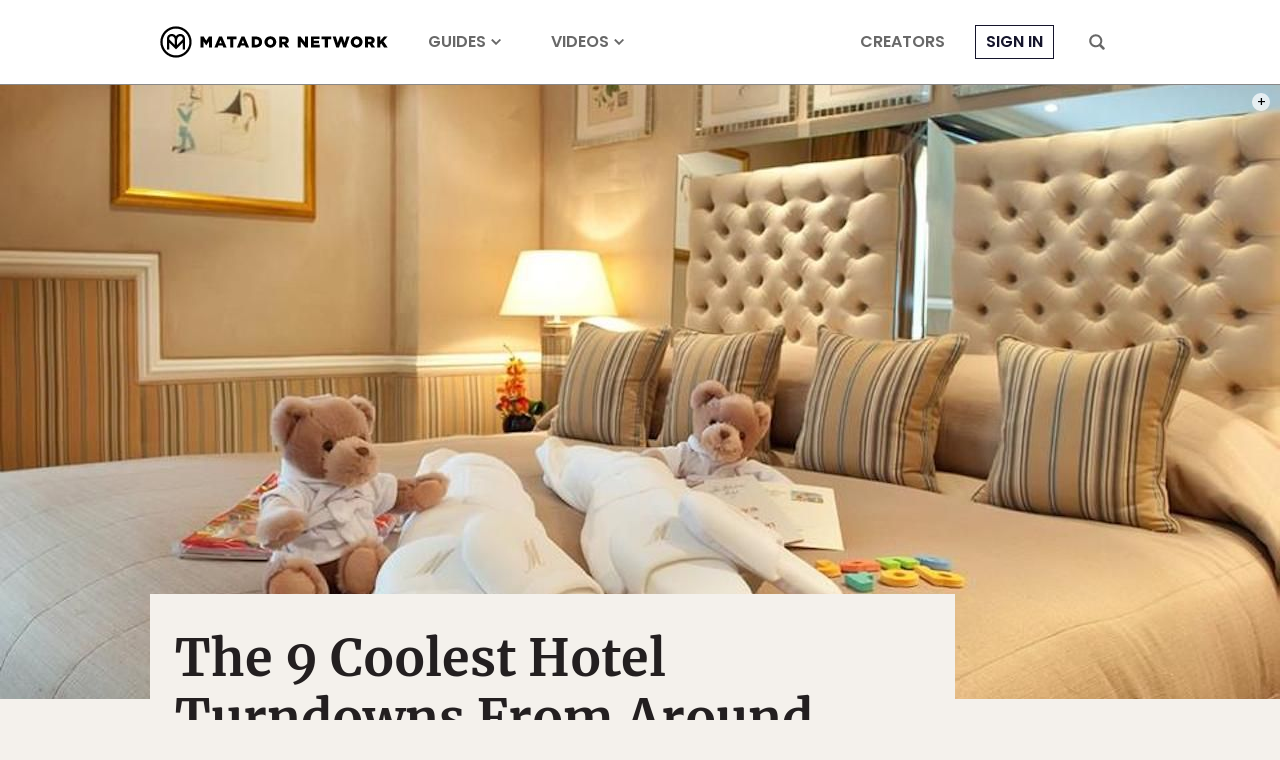

--- FILE ---
content_type: text/html; charset=utf-8
request_url: https://www.google.com/recaptcha/api2/aframe
body_size: 268
content:
<!DOCTYPE HTML><html><head><meta http-equiv="content-type" content="text/html; charset=UTF-8"></head><body><script nonce="HaNn8AQLRS9X1yzu2D3B6Q">/** Anti-fraud and anti-abuse applications only. See google.com/recaptcha */ try{var clients={'sodar':'https://pagead2.googlesyndication.com/pagead/sodar?'};window.addEventListener("message",function(a){try{if(a.source===window.parent){var b=JSON.parse(a.data);var c=clients[b['id']];if(c){var d=document.createElement('img');d.src=c+b['params']+'&rc='+(localStorage.getItem("rc::a")?sessionStorage.getItem("rc::b"):"");window.document.body.appendChild(d);sessionStorage.setItem("rc::e",parseInt(sessionStorage.getItem("rc::e")||0)+1);localStorage.setItem("rc::h",'1768635231221');}}}catch(b){}});window.parent.postMessage("_grecaptcha_ready", "*");}catch(b){}</script></body></html>

--- FILE ---
content_type: application/javascript
request_url: https://prism.app-us1.com/?a=90963874&u=https%3A%2F%2Fmatadornetwork.com%2Fread%2Fcoolest-hotel-turndown-amenities%2F
body_size: 122
content:
window.visitorGlobalObject=window.visitorGlobalObject||window.prismGlobalObject;window.visitorGlobalObject.setVisitorId('e04ee485-cc4f-4195-bb8a-4924a55424ae', '90963874');window.visitorGlobalObject.setWhitelistedServices('tracking', '90963874');